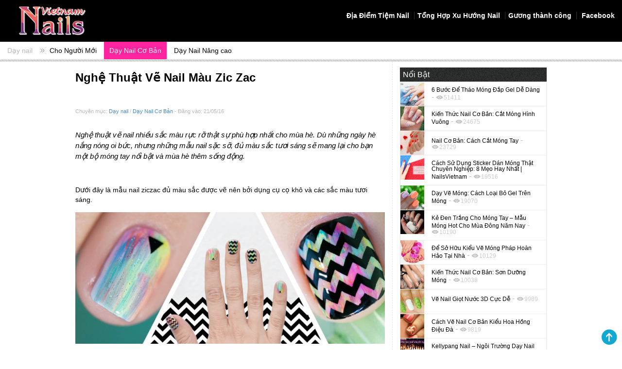

--- FILE ---
content_type: text/html; charset=UTF-8
request_url: https://nailzone.vn/day-nail/nghe-thuat-ve-nail-mau-zic-zac/
body_size: 9392
content:
<html lang="vi">
<head>
<meta charset="utf-8">
<meta http-equiv="X-UA-Compatible"content="IE=edge">
<meta name="viewport"content="width=device-width, initial-scale=1.0">
<meta name="description" content="Nghệ thuật vẽ nail nhiều sắc màu rực rỡ thật sự phù hợp nhất cho mùa hè. Dù những ngày hè nắng nóng oi bức, nhưng những mẫu nail sặc sỡ, đủ màu sắc tươi sáng sẽ mang lại cho bạn một bộ móng tay nổi bật và mùa hè thêm sống động. Dưới đây [&hellip;]">
<title>
Nghệ Thuật Vẽ Nail Màu Zic Zac &#8211; Xu Hướng Nail Zone
</title>
<link rel="pingback" href="https://nailzone.vn/xmlrpc.php"/>
<link rel="shortcut icon" href="https://nailzone.vn/wp-content/themes/3starmedia/favicon.png" />
<link href="https://nailzone.vn/wp-content/themes/3starmedia/css/bootstrap.css"rel='stylesheet' type='text/css'/>
<link rel="stylesheet" type="text/css" href="https://nailzone.vn/wp-content/themes/3starmedia/style.css?ver=9.2">
<!-- Bootstrap core CSS --><script src='https://nailzone.vn/wp-content/themes/3starmedia/js/jquery.js' type='text/javascript'></script>
<script src='https://nailzone.vn/wp-content/themes/3starmedia/js/bootstrap.js'></script><!-- Latest compiled and minified JavaScript --><!-- Just for debugging purposes. Don't actually copy this line! --><!--[if lt IE 9]><script src="../../docs-assets/js/ie8-responsive-file-warning.js"></script><![endif]--><!-- HTML5 shim and Respond.js IE8 support of HTML5 elements and media queries --><!--[if lt IE 9]><script src="https://oss.maxcdn.com/libs/html5shiv/3.7.0/html5shiv.js"></script><script src="https://oss.maxcdn.com/libs/respond.js/1.3.0/respond.min.js"></script><![endif]-->
<meta name='robots' content='max-image-preview:large' />
<link rel='dns-prefetch' href='//s.w.org' />
<link rel="alternate" type="application/rss+xml" title="NailsVietnam - Tổng Hợp Xu Hướng Nail &raquo; Nghệ Thuật Vẽ Nail Màu Zic Zac Dòng phản hồi" href="https://nailzone.vn/day-nail/nghe-thuat-ve-nail-mau-zic-zac/feed/" />
<meta property="fb:admins" content="1795586705"/><meta property="og:title" content="Nghệ Thuật Vẽ Nail Màu Zic Zac"/><meta property="og:type" content="article"/><meta property="og:url" content="https://nailzone.vn/day-nail/nghe-thuat-ve-nail-mau-zic-zac/"/><meta property="og:site_name" content="Nailzone"/><meta property="og:image" content="https://nailzone.vn/wp-content/uploads/2016/05/chevron-nail-art11-300x128.jpg"/>
		<script type="text/javascript">
			window._wpemojiSettings = {"baseUrl":"https:\/\/s.w.org\/images\/core\/emoji\/13.1.0\/72x72\/","ext":".png","svgUrl":"https:\/\/s.w.org\/images\/core\/emoji\/13.1.0\/svg\/","svgExt":".svg","source":{"concatemoji":"https:\/\/nailzone.vn\/wp-includes\/js\/wp-emoji-release.min.js?ver=5.8.12"}};
			!function(e,a,t){var n,r,o,i=a.createElement("canvas"),p=i.getContext&&i.getContext("2d");function s(e,t){var a=String.fromCharCode;p.clearRect(0,0,i.width,i.height),p.fillText(a.apply(this,e),0,0);e=i.toDataURL();return p.clearRect(0,0,i.width,i.height),p.fillText(a.apply(this,t),0,0),e===i.toDataURL()}function c(e){var t=a.createElement("script");t.src=e,t.defer=t.type="text/javascript",a.getElementsByTagName("head")[0].appendChild(t)}for(o=Array("flag","emoji"),t.supports={everything:!0,everythingExceptFlag:!0},r=0;r<o.length;r++)t.supports[o[r]]=function(e){if(!p||!p.fillText)return!1;switch(p.textBaseline="top",p.font="600 32px Arial",e){case"flag":return s([127987,65039,8205,9895,65039],[127987,65039,8203,9895,65039])?!1:!s([55356,56826,55356,56819],[55356,56826,8203,55356,56819])&&!s([55356,57332,56128,56423,56128,56418,56128,56421,56128,56430,56128,56423,56128,56447],[55356,57332,8203,56128,56423,8203,56128,56418,8203,56128,56421,8203,56128,56430,8203,56128,56423,8203,56128,56447]);case"emoji":return!s([10084,65039,8205,55357,56613],[10084,65039,8203,55357,56613])}return!1}(o[r]),t.supports.everything=t.supports.everything&&t.supports[o[r]],"flag"!==o[r]&&(t.supports.everythingExceptFlag=t.supports.everythingExceptFlag&&t.supports[o[r]]);t.supports.everythingExceptFlag=t.supports.everythingExceptFlag&&!t.supports.flag,t.DOMReady=!1,t.readyCallback=function(){t.DOMReady=!0},t.supports.everything||(n=function(){t.readyCallback()},a.addEventListener?(a.addEventListener("DOMContentLoaded",n,!1),e.addEventListener("load",n,!1)):(e.attachEvent("onload",n),a.attachEvent("onreadystatechange",function(){"complete"===a.readyState&&t.readyCallback()})),(n=t.source||{}).concatemoji?c(n.concatemoji):n.wpemoji&&n.twemoji&&(c(n.twemoji),c(n.wpemoji)))}(window,document,window._wpemojiSettings);
		</script>
		<style type="text/css">
img.wp-smiley,
img.emoji {
	display: inline !important;
	border: none !important;
	box-shadow: none !important;
	height: 1em !important;
	width: 1em !important;
	margin: 0 .07em !important;
	vertical-align: -0.1em !important;
	background: none !important;
	padding: 0 !important;
}
</style>
	<link rel='stylesheet' id='wp-block-library-css'  href='https://nailzone.vn/wp-includes/css/dist/block-library/style.min.css?ver=5.8.12' type='text/css' media='all' />
<link rel='stylesheet' id='contact-form-7-css'  href='https://nailzone.vn/wp-content/plugins/contact-form-7/includes/css/styles.css?ver=5.5.3' type='text/css' media='all' />
<script type='text/javascript' src='https://nailzone.vn/wp-includes/js/jquery/jquery.min.js?ver=3.6.0' id='jquery-core-js'></script>
<script type='text/javascript' src='https://nailzone.vn/wp-includes/js/jquery/jquery-migrate.min.js?ver=3.3.2' id='jquery-migrate-js'></script>
<link rel="https://api.w.org/" href="https://nailzone.vn/wp-json/" /><link rel="alternate" type="application/json" href="https://nailzone.vn/wp-json/wp/v2/posts/15904" /><link rel="EditURI" type="application/rsd+xml" title="RSD" href="https://nailzone.vn/xmlrpc.php?rsd" />
<link rel="wlwmanifest" type="application/wlwmanifest+xml" href="https://nailzone.vn/wp-includes/wlwmanifest.xml" /> 
<meta name="generator" content="WordPress 5.8.12" />
<link rel='shortlink' href='https://nailzone.vn/?p=15904' />
<link rel="alternate" type="application/json+oembed" href="https://nailzone.vn/wp-json/oembed/1.0/embed?url=https%3A%2F%2Fnailzone.vn%2Fday-nail%2Fnghe-thuat-ve-nail-mau-zic-zac%2F" />
<link rel="alternate" type="text/xml+oembed" href="https://nailzone.vn/wp-json/oembed/1.0/embed?url=https%3A%2F%2Fnailzone.vn%2Fday-nail%2Fnghe-thuat-ve-nail-mau-zic-zac%2F&#038;format=xml" />
<link rel="canonical" href="https://nailzone.vn/day-nail/nghe-thuat-ve-nail-mau-zic-zac/"/>

<link rel='stylesheet' id='Font_Awesome-css'  href='https://maxcdn.bootstrapcdn.com/font-awesome/4.7.0/css/font-awesome.min.css' type='text/css' media='all' />
<script src='https://nailzone.vn/wp-content/themes/3starmedia/js/action.js'></script>
<body class="post-template-default single single-post postid-15904 single-format-standard">
<div id="fb-root"></div>
<script>(function(d, s, id) {var js, fjs = d.getElementsByTagName(s)[0];if (d.getElementById(id)) return;js = d.createElement(s); js.id = id;js.src = "//connect.facebook.net/en_US/sdk.js#xfbml=1&appId=1564584283777204&version=v2.0";fjs.parentNode.insertBefore(js, fjs);}(document, 'script', 'facebook-jssdk'));</script> 
<script async src="https://www.googletagmanager.com/gtag/js?id=G-YDWWCRR10L"></script>
<script>
window.dataLayer = window.dataLayer || [];
function gtag(){dataLayer.push(arguments);}
gtag('js', new Date());

gtag('config', 'G-YDWWCRR10L');
</script>
<header>
	<!--<div id="top-page" class="bg-grey-dark">

    <div class="container-fluid">

      <ul class="list-inline pull-right no-margin padding-top-tiny padding-bottom-tiny">

        <li><a href="/bo-suu-tap-hinh-nail-dep/" class="text-grey">Hình nail đẹp | </a></li>

      </ul>

    </div>-->

  </div>
  <div id="main-navigation" class="bg-dark">
    <div class="container-fluid">
      <div class="row hidden-xs hidden-sm">
        <div class="col-sm-2"> <a href="/"><img src="https://nailzone.vn/wp-content/themes/3starmedia/image/logo-v3.png" class="img-responsive" /></a> </div>
        <div class="col-xs-12 col-sm-10">
        	<div class="menu-main-menu-container"><ul id="menu-main-menu" class="list-inline pull-right"><li id="menu-item-16681" class="menu-item menu-item-type-custom menu-item-object-custom menu-item-16681"><a class="text-white" title="Địa Điểm Tiệm Nail" href="http://nailsalons.nailzone.vn/">Địa Điểm Tiệm Nail</a></li>
<li id="menu-item-16682" class="menu-item menu-item-type-custom menu-item-object-custom menu-item-16682"><a class="text-white" title="Tổng Hợp Xu Hướng Nail" href="http://nailzone.vn/xu-huong-nail/">Tổng Hợp Xu Hướng Nail</a></li>
<li id="menu-item-22444" class="menu-item menu-item-type-taxonomy menu-item-object-category menu-item-22444"><a class="text-white" title="Gương thành công" href="https://nailzone.vn/muc/nghe-nail/guong-thanh-cong/">Gương thành công</a></li>
<li id="menu-item-16221" class="icon-facebook menu-item menu-item-type-custom menu-item-object-custom menu-item-16221"><a class="text-white" title=" Facebook" href="https://www.facebook.com/nailzone.vn/"> Facebook</a></li>
</ul></div>        </div>
      </div>
      <div class="row visible-xs visible-sm">
        <div class="col-xs-12">
        	<a href="/" class="pull-left w-50"><img src="https://nailzone.vn/wp-content/themes/3starmedia/image/logo-v3.png" class="img-responsive"/></a>
          <button type="button" class="navbar-toggle collapsed visible-xs visible-sm" data-toggle="collapse" data-target=".top-navigation" aria-expanded="false">
            <span class="sr-only">Toggle navigation</span>
            <span class="icon-bar"></span>
            <span class="icon-bar"></span>
            <span class="icon-bar"></span>
          </button>
        </div>
        <div class="col-xs-12">
          <div class="menu-main-menu-container"><ul id="menu-main-menu-1" class="collapse list-inline pull-right top-navigation"><li class="menu-item menu-item-type-custom menu-item-object-custom menu-item-16681"><a class="text-white" title="Địa Điểm Tiệm Nail" href="http://nailsalons.nailzone.vn/">Địa Điểm Tiệm Nail</a></li>
<li class="menu-item menu-item-type-custom menu-item-object-custom menu-item-16682"><a class="text-white" title="Tổng Hợp Xu Hướng Nail" href="http://nailzone.vn/xu-huong-nail/">Tổng Hợp Xu Hướng Nail</a></li>
<li class="menu-item menu-item-type-taxonomy menu-item-object-category menu-item-22444"><a class="text-white" title="Gương thành công" href="https://nailzone.vn/muc/nghe-nail/guong-thanh-cong/">Gương thành công</a></li>
<li class="icon-facebook menu-item menu-item-type-custom menu-item-object-custom menu-item-16221"><a class="text-white" title=" Facebook" href="https://www.facebook.com/nailzone.vn/"> Facebook</a></li>
</ul></div>        </div>
      </div>
    </div>
  </div>
  <div id="quick-navigation" class="bg-white hidden-xs">
    <div class="container-fluid">
      <ul class="list-inline pull-left" id="parent-quicklink">
        <li class="icon-right no-padding">
                    <a class="text-grey no-padding" href="https://nailzone.vn/muc/day-nail/" title="Dạy nail">Dạy nail</a>
                  </li>
      </ul>
      <ul class="list-inline pull-left padding-left" id="child-quicklink">
        	<li class="cat-item cat-item-6"><a href="https://nailzone.vn/muc/day-nail/day-nail-cho-nguoi-moi/" title="Giới thiệu về nghề nail, các trung tâm dạy nail nổi tiếng có uy tín 
Chương trình học nail cho người mới bắt đầu">Cho Người Mới</a>
</li>
	<li class="cat-item cat-item-7"><a href="https://nailzone.vn/muc/day-nail/day-nail-co-ban/" title="Những bài hướng dẫn vẽ móng cơ bản, các mẹo vẽ móng đơn giản">Dạy Nail Cơ Bản</a>
</li>
	<li class="cat-item cat-item-8"><a href="https://nailzone.vn/muc/day-nail/day-nail-nang-cao/" title="Những bài hướng dẫn vẽ móng nâng cao">Dạy Nail Nâng cao</a>
</li>
							</ul>
    </div>
  </div>
  <div class="header-bottom-border"></div>
</header><section class="single">

  <!----- Body-content ------->
  <div class="body-content">
    <div class="container">
      <div class="row padding-top-bottom"> 
        <!----- Content ------->
        <div class="col-md-8 col-sm-7 col-xs-12">
        	<article class="padding-bottom-large">
                  		<h1 id="cat-item-7" class="margin-bottom-large"><strong>Nghệ Thuật Vẽ Nail Màu Zic Zac</strong></h1>        	
                <div class="text-grey padding-bottom-small">
                	<div class="row">
                   <div class="col-sm-12">
                    	<small>Chuyên mục: <a title="Dạy nail" href="https://nailzone.vn/muc/day-nail/">Dạy nail</a> / <a title="Dạy Nail Cơ Bản" href="https://nailzone.vn/muc/day-nail/day-nail-co-ban/">Dạy Nail Cơ Bản</a> - Đăng vào: 21/05/16</small>
                		</div>
                  </div>
                </div>
					<p>Nghệ thuật vẽ nail nhiều sắc màu rực rỡ thật sự phù hợp nhất cho mùa hè. Dù những ngày hè nắng nóng oi bức, nhưng những mẫu nail sặc sỡ, đủ màu sắc tươi sáng sẽ mang lại cho bạn một bộ móng tay nổi bật và mùa hè thêm sống động.</p>
<p>Dưới đây là mẫu nail ziczac đủ màu sắc được vẽ nên bởi dụng cụ cọ khô và các sắc màu tươi sáng.</p>
<img loading="lazy" src="http://nailzone.vn/wp-content/uploads/2016/05/chevron-nail-art11-768x327.jpg" alt="vẽ nail" width="768" height="327" class="alignnone size-large wp-image-15905" srcset="https://nailzone.vn/wp-content/uploads/2016/05/chevron-nail-art11-768x327.jpg 768w, https://nailzone.vn/wp-content/uploads/2016/05/chevron-nail-art11-300x128.jpg 300w, https://nailzone.vn/wp-content/uploads/2016/05/chevron-nail-art11.jpg 940w" sizes="(max-width: 768px) 100vw, 768px" />
<h3>Dụng Cụ Vẽ Nail</h3>
<p>Để thực hiện vẽ nail, bạn cần chuẩn bị những dụng cụ sau:</p>
<ul>
	<li>Basecoat</li>
	<li>Một số màu sơn bạn thích (những màu tươi sáng)</li>
	<li>Cọ khô</li>
	<li>Miếng giấy nến tạo hình chữ V</li>
	<li>Topcoat</li>
</ul>
<img loading="lazy" src="http://nailzone.vn/wp-content/uploads/2016/05/chevron-nail-art10-768x688.jpg" alt="vẽ nail" width="768" height="688" class="alignnone size-large wp-image-15906" srcset="https://nailzone.vn/wp-content/uploads/2016/05/chevron-nail-art10-768x688.jpg 768w, https://nailzone.vn/wp-content/uploads/2016/05/chevron-nail-art10-300x269.jpg 300w, https://nailzone.vn/wp-content/uploads/2016/05/chevron-nail-art10.jpg 940w" sizes="(max-width: 768px) 100vw, 768px" />
<h2>Hướng Dẫn Vẽ Nail</h2>
<p>Bước 1: Trước khi vẽ nail, bạn cần phủ một lớp basecoat lên tất cả các móng để bảo vệ móng.</p>
<p>Bước 2: Nhỏ các màu sơn mà bạn đã lựa chọn ra một mảnh giấy nhỏ. Sau đó dùng cọ khô để quét lên các giọt sơn đó và quét khô lên móng. Chú ý, bạn chỉ quét từng mảng nhỏ màu lên móng. Quét xen kẽ các màu sơn với nhau, không cần theo một trất tự nào, và quét cho đến khi móng tay kín màu.</p>
<p>Bước 3: Dùng miếng giấy nến chữ V dán chồng lên móng. Dùng sơn đen để sơn chồng lên miếng dán. Sau đó cẩn thận lấy miếng dán ra khỏi móng.</p>
<p>Bước 4: Đối với những ngón tay không có đường sóng chữ V, dùng cọ vẽ nail chi tiết để vẽ một hình tam giác đen nhỏ ở trên móng.</p>
<p>Bước 5: Sau khi các màu sơn khô, phủ một lớp topcoat lên các móng và hoàn thành.</p>
<img loading="lazy" src="http://nailzone.vn/wp-content/uploads/2016/05/chevron-nail-art-768x483.jpg" alt="vẽ nail" width="768" height="483" class="alignnone size-large wp-image-15907" srcset="https://nailzone.vn/wp-content/uploads/2016/05/chevron-nail-art-768x483.jpg 768w, https://nailzone.vn/wp-content/uploads/2016/05/chevron-nail-art-300x189.jpg 300w, https://nailzone.vn/wp-content/uploads/2016/05/chevron-nail-art.jpg 940w" sizes="(max-width: 768px) 100vw, 768px" />

<img loading="lazy" src="http://nailzone.vn/wp-content/uploads/2016/05/chevron-nail-art2-768x491.jpg" alt="vẽ nail" width="768" height="491" class="alignnone size-large wp-image-15908" srcset="https://nailzone.vn/wp-content/uploads/2016/05/chevron-nail-art2-768x491.jpg 768w, https://nailzone.vn/wp-content/uploads/2016/05/chevron-nail-art2-300x192.jpg 300w, https://nailzone.vn/wp-content/uploads/2016/05/chevron-nail-art2.jpg 940w" sizes="(max-width: 768px) 100vw, 768px" />

<img loading="lazy" src="http://nailzone.vn/wp-content/uploads/2016/05/chevron-nail-art3-768x458.jpg" alt="vẽ nail" width="768" height="458" class="alignnone size-large wp-image-15909" srcset="https://nailzone.vn/wp-content/uploads/2016/05/chevron-nail-art3-768x458.jpg 768w, https://nailzone.vn/wp-content/uploads/2016/05/chevron-nail-art3-300x179.jpg 300w, https://nailzone.vn/wp-content/uploads/2016/05/chevron-nail-art3.jpg 940w" sizes="(max-width: 768px) 100vw, 768px" />

<img loading="lazy" src="http://nailzone.vn/wp-content/uploads/2016/05/chevron-nail-art4-768x516.jpg" alt="vẽ nail" width="768" height="516" class="alignnone size-large wp-image-15910" srcset="https://nailzone.vn/wp-content/uploads/2016/05/chevron-nail-art4-768x516.jpg 768w, https://nailzone.vn/wp-content/uploads/2016/05/chevron-nail-art4-300x202.jpg 300w, https://nailzone.vn/wp-content/uploads/2016/05/chevron-nail-art4.jpg 940w" sizes="(max-width: 768px) 100vw, 768px" />

<img loading="lazy" src="http://nailzone.vn/wp-content/uploads/2016/05/chevron-nail-art6-768x629.jpg" alt="vẽ nail" width="768" height="629" class="alignnone size-large wp-image-15911" srcset="https://nailzone.vn/wp-content/uploads/2016/05/chevron-nail-art6-768x629.jpg 768w, https://nailzone.vn/wp-content/uploads/2016/05/chevron-nail-art6-300x246.jpg 300w, https://nailzone.vn/wp-content/uploads/2016/05/chevron-nail-art6.jpg 940w" sizes="(max-width: 768px) 100vw, 768px" />

<img loading="lazy" src="http://nailzone.vn/wp-content/uploads/2016/05/chevron-nail-art7-768x534.jpg" alt="chevron-nail-art7" width="768" height="534" class="alignnone size-large wp-image-15912" srcset="https://nailzone.vn/wp-content/uploads/2016/05/chevron-nail-art7-768x534.jpg 768w, https://nailzone.vn/wp-content/uploads/2016/05/chevron-nail-art7-300x208.jpg 300w, https://nailzone.vn/wp-content/uploads/2016/05/chevron-nail-art7.jpg 940w" sizes="(max-width: 768px) 100vw, 768px" />

<img loading="lazy" src="http://nailzone.vn/wp-content/uploads/2016/05/chevron-nail-art9-768x650.jpg" alt="chevron-nail-art9" width="768" height="650" class="alignnone size-large wp-image-15913" srcset="https://nailzone.vn/wp-content/uploads/2016/05/chevron-nail-art9-768x650.jpg 768w, https://nailzone.vn/wp-content/uploads/2016/05/chevron-nail-art9-300x254.jpg 300w, https://nailzone.vn/wp-content/uploads/2016/05/chevron-nail-art9.jpg 940w" sizes="(max-width: 768px) 100vw, 768px" />
<p>Nguồn: pshiiit.com</p>
<p>Mẫu nail này là một sự lựa chọn hoàn hảo cho những cô nàng đam mê cá tính. Không đơn giản nhưng cũng không quá khó để vẽ. Hãy trải nghiệm thử mẫu nail này nhé!</p>          </article>
          <div class='yarpp yarpp-related yarpp-related-website yarpp-template-yarpp-template-thumbnail'>
<h3 class="text-grey margin-top-large no-border">Bài Liên Quan</h3>
<hr />
<div class="row pinterest_style">
					<div class="col-xs-12 col-sm-3 pinterest_item"><a href="https://nailzone.vn/day-nail/huong-dan-ve-nail-nghe-thuat-nail-soc-dinh-cao/" rel="bookmark" title="Hướng Dẫn Vẽ Nail: Nghệ Thuật Nail Sọc Đỉnh Cao"><img width="300" height="236" src="https://nailzone.vn/wp-content/uploads/2016/03/mẫu-nail-sọc-5-300x236.jpg" class="img-responsive thumbnail margin-bottom-small wp-post-image" alt="" loading="lazy" srcset="https://nailzone.vn/wp-content/uploads/2016/03/mẫu-nail-sọc-5-300x236.jpg 300w, https://nailzone.vn/wp-content/uploads/2016/03/mẫu-nail-sọc-5-768x605.jpg 768w, https://nailzone.vn/wp-content/uploads/2016/03/mẫu-nail-sọc-5.jpg 940w" sizes="(max-width: 300px) 100vw, 300px" /></a><p><a href="https://nailzone.vn/day-nail/huong-dan-ve-nail-nghe-thuat-nail-soc-dinh-cao/" title="" class="text-grey">Hướng Dẫn Vẽ Nail: Nghệ Thuật Nail Sọc Đỉnh Cao</a></p></div>
							<div class="col-xs-12 col-sm-3 pinterest_item"><a href="https://nailzone.vn/day-nail/nghe-thuat-nail-capri-cool-tai-show-dien-christian-siriano-2017/" rel="bookmark" title="Nghệ Thuật Nail &#8220;‘CAPRI COOL’&#8221; Tại Show Diễn Christian Siriano 2017"><img width="300" height="451" src="https://nailzone.vn/wp-content/uploads/2016/09/NP-Christian-Siriano-In-Post-3-300x451.jpg" class="img-responsive thumbnail margin-bottom-small wp-post-image" alt="" loading="lazy" srcset="https://nailzone.vn/wp-content/uploads/2016/09/NP-Christian-Siriano-In-Post-3-300x451.jpg 300w, https://nailzone.vn/wp-content/uploads/2016/09/NP-Christian-Siriano-In-Post-3.jpg 625w" sizes="(max-width: 300px) 100vw, 300px" /></a><p><a href="https://nailzone.vn/day-nail/nghe-thuat-nail-capri-cool-tai-show-dien-christian-siriano-2017/" title="" class="text-grey">Nghệ Thuật Nail &#8220;‘CAPRI COOL’&#8221; Tại Show Diễn Christian Siriano 2017</a></p></div>
							<div class="col-xs-12 col-sm-3 pinterest_item"><a href="https://nailzone.vn/day-nail/ve-nail-cau-vong-voi-nghe-thuat-nail-nuoc-giot/" rel="bookmark" title="Vẽ Nail Cầu Vồng Với Nghệ Thuật Nail Nước Giọt"><img width="300" height="300" src="https://nailzone.vn/wp-content/uploads/2016/06/rainbow-nails-marble-nails-300x300.jpg" class="img-responsive thumbnail margin-bottom-small wp-post-image" alt="" loading="lazy" srcset="https://nailzone.vn/wp-content/uploads/2016/06/rainbow-nails-marble-nails-300x300.jpg 300w, https://nailzone.vn/wp-content/uploads/2016/06/rainbow-nails-marble-nails-150x150.jpg 150w, https://nailzone.vn/wp-content/uploads/2016/06/rainbow-nails-marble-nails.jpg 640w" sizes="(max-width: 300px) 100vw, 300px" /></a><p><a href="https://nailzone.vn/day-nail/ve-nail-cau-vong-voi-nghe-thuat-nail-nuoc-giot/" title="" class="text-grey">Vẽ Nail Cầu Vồng Với Nghệ Thuật Nail Nước Giọt</a></p></div>
							<div class="col-xs-12 col-sm-3 pinterest_item"><a href="https://nailzone.vn/day-nail/lam-dep-voi-nghe-thuat-nail-pastel-negative-space/" rel="bookmark" title="Làm Đẹp Với Nghệ Thuật Nail Pastel Negative Space"><img width="300" height="300" src="https://nailzone.vn/wp-content/uploads/2015/10/negative-space-nail-art-1-300x300.jpg" class="img-responsive thumbnail margin-bottom-small wp-post-image" alt="" loading="lazy" srcset="https://nailzone.vn/wp-content/uploads/2015/10/negative-space-nail-art-1-300x300.jpg 300w, https://nailzone.vn/wp-content/uploads/2015/10/negative-space-nail-art-1-150x150.jpg 150w, https://nailzone.vn/wp-content/uploads/2015/10/negative-space-nail-art-1.jpg 640w" sizes="(max-width: 300px) 100vw, 300px" /></a><p><a href="https://nailzone.vn/day-nail/lam-dep-voi-nghe-thuat-nail-pastel-negative-space/" title="" class="text-grey">Làm Đẹp Với Nghệ Thuật Nail Pastel Negative Space</a></p></div>
							<div class="col-xs-12 col-sm-3 pinterest_item"><a href="https://nailzone.vn/thoi-trang-nail/xu-huong-nail-moi-nghe-thuat-nail-more-is-more/" rel="bookmark" title="Xu Hướng Nail Mới &#8211; Nghệ Thuật Nail &#8220;More Is More&#8221;"><img width="300" height="199" src="https://nailzone.vn/wp-content/uploads/2015/07/profile1-300x199.jpg" class="img-responsive thumbnail margin-bottom-small wp-post-image" alt="" loading="lazy" srcset="https://nailzone.vn/wp-content/uploads/2015/07/profile1-300x199.jpg 300w, https://nailzone.vn/wp-content/uploads/2015/07/profile1.jpg 675w" sizes="(max-width: 300px) 100vw, 300px" /></a><p><a href="https://nailzone.vn/thoi-trang-nail/xu-huong-nail-moi-nghe-thuat-nail-more-is-more/" title="" class="text-grey">Xu Hướng Nail Mới &#8211; Nghệ Thuật Nail &#8220;More Is More&#8221;</a></p></div>
							<div class="col-xs-12 col-sm-3 pinterest_item"><a href="https://nailzone.vn/day-nail/diy-nghe-thuat-ve-nail-co-dau/" rel="bookmark" title="#DIY: Nghệ Thuật Vẽ Nail Cô Dâu"><img width="300" height="200" src="https://nailzone.vn/wp-content/uploads/2016/05/bridal-nails-flowers-300x200.jpg" class="img-responsive thumbnail margin-bottom-small wp-post-image" alt="" loading="lazy" srcset="https://nailzone.vn/wp-content/uploads/2016/05/bridal-nails-flowers-300x200.jpg 300w, https://nailzone.vn/wp-content/uploads/2016/05/bridal-nails-flowers.jpg 600w" sizes="(max-width: 300px) 100vw, 300px" /></a><p><a href="https://nailzone.vn/day-nail/diy-nghe-thuat-ve-nail-co-dau/" title="" class="text-grey">#DIY: Nghệ Thuật Vẽ Nail Cô Dâu</a></p></div>
							<div class="col-xs-12 col-sm-3 pinterest_item"><a href="https://nailzone.vn/nghe-nail/trang-tri-cho-salon-nail-voi-khung-hinh-nghe-thuat/" rel="bookmark" title="Trang Trí Cho Salon Nail Với Khung Hình Nghệ Thuật"><img width="300" height="218" src="https://nailzone.vn/wp-content/uploads/2016/03/07-diy-nail-art-finished-project-300x218.jpg" class="img-responsive thumbnail margin-bottom-small wp-post-image" alt="" loading="lazy" srcset="https://nailzone.vn/wp-content/uploads/2016/03/07-diy-nail-art-finished-project-300x218.jpg 300w, https://nailzone.vn/wp-content/uploads/2016/03/07-diy-nail-art-finished-project.jpg 650w" sizes="(max-width: 300px) 100vw, 300px" /></a><p><a href="https://nailzone.vn/nghe-nail/trang-tri-cho-salon-nail-voi-khung-hinh-nghe-thuat/" title="" class="text-grey">Trang Trí Cho Salon Nail Với Khung Hình Nghệ Thuật</a></p></div>
							<div class="col-xs-12 col-sm-3 pinterest_item"><a href="https://nailzone.vn/day-nail/nghe-thuat-ve-nail-cho-nguoi-moi-hoa-tim/" rel="bookmark" title="Nghệ Thuật Vẽ Nail Cho Người Mới: Hoa Tím"><img width="300" height="156" src="https://nailzone.vn/wp-content/uploads/2017/07/1-1-300x156.jpg" class="img-responsive thumbnail margin-bottom-small wp-post-image" alt="" loading="lazy" srcset="https://nailzone.vn/wp-content/uploads/2017/07/1-1-300x156.jpg 300w, https://nailzone.vn/wp-content/uploads/2017/07/1-1-768x399.jpg 768w, https://nailzone.vn/wp-content/uploads/2017/07/1-1.jpg 808w" sizes="(max-width: 300px) 100vw, 300px" /></a><p><a href="https://nailzone.vn/day-nail/nghe-thuat-ve-nail-cho-nguoi-moi-hoa-tim/" title="" class="text-grey">Nghệ Thuật Vẽ Nail Cho Người Mới: Hoa Tím</a></p></div>
			</div>
</div>
        </div>
      	<div class="col-md-4 col-sm-5 hidden-xs border-left border-color-grey">
           <div class="sidebar">

  <div class="margin-bottom margin-top">

  	<div class="bg-texture padding-small">

    	<h3 class="text-white no-margin">Nổi Bật</h3>

    </div>

    <div class="border-round border-color-grey">

      <div class="row padding-right">

        <div class="col-sm-3"><a href="https://nailzone.vn/day-nail/6-buoc-de-thao-mong-dap-gel-de-dang/"><img src="https://nailzone.vn/wp-content/uploads/2018/06/6-Bước-Để-Tháo-Móng-Đắp-Gel-Dễ-Dàng-150x150.jpg" class="img-responsive no-margin" /></a></div><div class="col-xs-9 no-padding"><h5 class="padding-right"><a href="https://nailzone.vn/day-nail/6-buoc-de-thao-mong-dap-gel-de-dang/" class="small text-black">6 Bước Để Tháo Móng Đắp Gel Dễ Dàng</a><span class="text-grey"> - </span><small class="post-view text-grey-light"> 51411</small></h5></div></div><hr class="no-margin"/><div class="row padding-right"><div class="col-sm-3"><a href="https://nailzone.vn/day-nail/kien-thuc-nail-co-ban-cat-mong-hinh-vuong/"><img src="https://nailzone.vn/wp-content/uploads/2014/11/mineee-150x150.jpg" class="img-responsive no-margin" /></a></div><div class="col-xs-9 no-padding"><h5 class="padding-right"><a href="https://nailzone.vn/day-nail/kien-thuc-nail-co-ban-cat-mong-hinh-vuong/" class="small text-black">Kiến thức nail cơ bản: Cắt móng hình vuông</a><span class="text-grey"> - </span><small class="post-view text-grey-light"> 24675</small></h5></div></div><hr class="no-margin"/><div class="row padding-right"><div class="col-sm-3"><a href="https://nailzone.vn/day-nail/nail-co-ban-cach-cat-mong-tay/"><img src="https://nailzone.vn/wp-content/uploads/2014/11/RB57444403777-Copy-150x150.jpg" class="img-responsive no-margin" /></a></div><div class="col-xs-9 no-padding"><h5 class="padding-right"><a href="https://nailzone.vn/day-nail/nail-co-ban-cach-cat-mong-tay/" class="small text-black">Nail cơ bản: Cách cắt móng tay</a><span class="text-grey"> - </span><small class="post-view text-grey-light"> 23729</small></h5></div></div><hr class="no-margin"/><div class="row padding-right"><div class="col-sm-3"><a href="https://nailzone.vn/day-nail/cach-su-dung-sticker-dan-mong-that-chuyen-nghiep-8-meo-hay-nhat-nailsvietnam/"><img src="https://nailzone.vn/wp-content/uploads/2019/02/20-02-150x150.jpg" class="img-responsive no-margin" /></a></div><div class="col-xs-9 no-padding"><h5 class="padding-right"><a href="https://nailzone.vn/day-nail/cach-su-dung-sticker-dan-mong-that-chuyen-nghiep-8-meo-hay-nhat-nailsvietnam/" class="small text-black">Cách sử dụng sticker dán móng thật chuyên nghiệp: 8 mẹo hay nhất | NailsVietnam</a><span class="text-grey"> - </span><small class="post-view text-grey-light"> 19516</small></h5></div></div><hr class="no-margin"/><div class="row padding-right"><div class="col-sm-3"><a href="https://nailzone.vn/day-nail/day-ve-mong-cach-loai-bo-gel-tren-mong/"><img src="https://nailzone.vn/wp-content/uploads/2014/10/like-if-youd-wear-these-great-gel-nails-cute-nails-pinterest-Copy-150x150.jpg" class="img-responsive no-margin" /></a></div><div class="col-xs-9 no-padding"><h5 class="padding-right"><a href="https://nailzone.vn/day-nail/day-ve-mong-cach-loai-bo-gel-tren-mong/" class="small text-black">Dạy vẽ móng: Cách loại bỏ gel trên móng</a><span class="text-grey"> - </span><small class="post-view text-grey-light"> 19070</small></h5></div></div><hr class="no-margin"/><div class="row padding-right"><div class="col-sm-3"><a href="https://nailzone.vn/day-nail/ke-den-trang-cho-mong-tay/"><img src="https://nailzone.vn/wp-content/uploads/2015/01/1413964704-duong-ke-tren-mong1-150x150.jpg" class="img-responsive no-margin" /></a></div><div class="col-xs-9 no-padding"><h5 class="padding-right"><a href="https://nailzone.vn/day-nail/ke-den-trang-cho-mong-tay/" class="small text-black">Kẻ đen trắng cho móng tay &#8211; Mẫu móng Hot cho mùa đông năm nay</a><span class="text-grey"> - </span><small class="post-view text-grey-light"> 10190</small></h5></div></div><hr class="no-margin"/><div class="row padding-right"><div class="col-sm-3"><a href="https://nailzone.vn/day-nail/de-so-huu-kieu-ve-mong-phap-hoan-hao-tai-nha/"><img src="https://nailzone.vn/wp-content/uploads/2014/11/bigstock-pink-manicure-and-pedicure-wit-43968877-Copy-150x150.jpg" class="img-responsive no-margin" /></a></div><div class="col-xs-9 no-padding"><h5 class="padding-right"><a href="https://nailzone.vn/day-nail/de-so-huu-kieu-ve-mong-phap-hoan-hao-tai-nha/" class="small text-black">Để sở hữu kiểu vẽ móng Pháp hoàn hảo tại nhà</a><span class="text-grey"> - </span><small class="post-view text-grey-light"> 10129</small></h5></div></div><hr class="no-margin"/><div class="row padding-right"><div class="col-sm-3"><a href="https://nailzone.vn/day-nail/goc-hoa-hoc-son-duong-mong/"><img src="https://nailzone.vn/wp-content/uploads/2014/09/mong-dep_1344311428389-150x150.jpg" class="img-responsive no-margin" /></a></div><div class="col-xs-9 no-padding"><h5 class="padding-right"><a href="https://nailzone.vn/day-nail/goc-hoa-hoc-son-duong-mong/" class="small text-black">Kiến Thức Nail Cơ Bản: Sơn Dưỡng Móng</a><span class="text-grey"> - </span><small class="post-view text-grey-light"> 10038</small></h5></div></div><hr class="no-margin"/><div class="row padding-right"><div class="col-sm-3"><a href="https://nailzone.vn/day-nail/day-nail-co-ban/ve-nail-giot-nuoc-3d-cuc-de-2/"><img src="https://nailzone.vn/wp-content/uploads/2015/01/water_spot_3d_diy_nail_tutorial-475x448-150x150.jpg" class="img-responsive no-margin" /></a></div><div class="col-xs-9 no-padding"><h5 class="padding-right"><a href="https://nailzone.vn/day-nail/day-nail-co-ban/ve-nail-giot-nuoc-3d-cuc-de-2/" class="small text-black">Vẽ nail giọt nước 3D cực dễ</a><span class="text-grey"> - </span><small class="post-view text-grey-light"> 9989</small></h5></div></div><hr class="no-margin"/><div class="row padding-right"><div class="col-sm-3"><a href="https://nailzone.vn/day-nail/cach-ve-nail-co-ban-kieu-hoa-hong-dieu-da/"><img src="https://nailzone.vn/wp-content/uploads/2014/09/1-150x150.jpg" class="img-responsive no-margin" /></a></div><div class="col-xs-9 no-padding"><h5 class="padding-right"><a href="https://nailzone.vn/day-nail/cach-ve-nail-co-ban-kieu-hoa-hong-dieu-da/" class="small text-black">Cách vẽ nail cơ bản kiểu hoa hồng điệu đà</a><span class="text-grey"> - </span><small class="post-view text-grey-light"> 9819</small></h5></div></div><hr class="no-margin"/><div class="row padding-right"><div class="col-sm-3"><a href="https://nailzone.vn/day-nail/kellypang-nail-dia-chi-tin-cay-hoc-nail-chuyen-nghiep/"><img src="https://nailzone.vn/wp-content/uploads/2014/08/KellyPangNail-day-nail-chuyen-nghiep-150x150.jpg" class="img-responsive no-margin" /></a></div><div class="col-xs-9 no-padding"><h5 class="padding-right"><a href="https://nailzone.vn/day-nail/kellypang-nail-dia-chi-tin-cay-hoc-nail-chuyen-nghiep/" class="small text-black">Kellypang Nail &#8211; ngôi trường dạy nail cơ bản uy tín tại Việt Nam</a><span class="text-grey"> - </span><small class="post-view text-grey-light"> 9528</small></h5></div></div><hr class="no-margin"/><div class="row padding-right"><div class="col-sm-3"><a href="https://nailzone.vn/day-nail/cac-kieu-ve-mong-nghe-thuat-danh-cho-mong-ngan/"><img src="https://nailzone.vn/wp-content/uploads/2014/11/Easy-Nail-Art-Designs-for-Short-Nails6-150x150.jpg" class="img-responsive no-margin" /></a></div><div class="col-xs-9 no-padding"><h5 class="padding-right"><a href="https://nailzone.vn/day-nail/cac-kieu-ve-mong-nghe-thuat-danh-cho-mong-ngan/" class="small text-black">Các kiểu vẽ móng nghệ thuật dành cho móng ngắn</a><span class="text-grey"> - </span><small class="post-view text-grey-light"> 9440</small></h5></div></div><hr class="no-margin"/><div class="row padding-right"><div class="col-sm-3"><a href="https://nailzone.vn/day-nail/huong-dan-ve-nail-don-gian-ma-nghe-thuat/"><img src="https://nailzone.vn/wp-content/uploads/2014/11/Cherries-nail-art-Copy-150x150.jpg" class="img-responsive no-margin" /></a></div><div class="col-xs-9 no-padding"><h5 class="padding-right"><a href="https://nailzone.vn/day-nail/huong-dan-ve-nail-don-gian-ma-nghe-thuat/" class="small text-black">Hướng dẫn vẽ nail đơn giản mà nghệ thuật</a><span class="text-grey"> - </span><small class="post-view text-grey-light"> 8958</small></h5></div></div><hr class="no-margin"/><div class="row padding-right"><div class="col-sm-3"><a href="https://nailzone.vn/day-nail/ve-mong-hoat-hinh-totoro/"><img src="https://nailzone.vn/wp-content/uploads/2015/08/amy_totoro_square-1024x1024-150x150.jpg" class="img-responsive no-margin" /></a></div><div class="col-xs-9 no-padding"><h5 class="padding-right"><a href="https://nailzone.vn/day-nail/ve-mong-hoat-hinh-totoro/" class="small text-black">Vẽ Móng Hoạt Hình Totoro</a><span class="text-grey"> - </span><small class="post-view text-grey-light"> 8785</small></h5></div></div><hr class="no-margin"/><div class="row padding-right"><div class="col-sm-3"><a href="https://nailzone.vn/day-nail/hoc-ve-mong-co-4-la-tai-nha/"><img src="https://nailzone.vn/wp-content/uploads/2015/04/1380941920-nail44-150x150.jpg" class="img-responsive no-margin" /></a></div><div class="col-xs-9 no-padding"><h5 class="padding-right"><a href="https://nailzone.vn/day-nail/hoc-ve-mong-co-4-la-tai-nha/" class="small text-black">Học vẽ Móng Cỏ 4 Lá Tại Nhà</a><span class="text-grey"> - </span><small class="post-view text-grey-light"> 8634</small></h5></div></div><hr class="no-margin"/><div class="row padding-right"><div class="col-sm-3"><a href="https://nailzone.vn/day-nail/huong-dan-ve-nail-ve-mong-hinh-trai-tim/"><img src="https://nailzone.vn/wp-content/uploads/2014/10/traitim-150x150.jpg" class="img-responsive no-margin" /></a></div><div class="col-xs-9 no-padding"><h5 class="padding-right"><a href="https://nailzone.vn/day-nail/huong-dan-ve-nail-ve-mong-hinh-trai-tim/" class="small text-black">Hướng Dẫn Vẽ Nail: Vẽ móng hình trái tim</a><span class="text-grey"> - </span><small class="post-view text-grey-light"> 8506</small></h5></div></div><hr class="no-margin"/><div class="row padding-right"><div class="col-sm-3"><a href="https://nailzone.vn/day-nail/huong-dan-ve-nail-cach-ve-mong-khi-su-dung-tay-khong-thuan/"><img src="https://nailzone.vn/wp-content/uploads/2015/01/8c85e7460e01974b_Smudged-Nails.preview-Copy-150x150.jpg" class="img-responsive no-margin" /></a></div><div class="col-xs-9 no-padding"><h5 class="padding-right"><a href="https://nailzone.vn/day-nail/huong-dan-ve-nail-cach-ve-mong-khi-su-dung-tay-khong-thuan/" class="small text-black">Hướng dẫn vẽ nail: cách vẽ móng khi sử dụng tay không thuận | NailsVietnam</a><span class="text-grey"> - </span><small class="post-view text-grey-light"> 7739</small></h5></div></div><hr class="no-margin"/><div class="row padding-right"><div class="col-sm-3"><a href="https://nailzone.vn/day-nail/ve-nail-co-ban-mau-hoa-nhi-phong-cach-vintage-xinh-xan/"><img src="https://nailzone.vn/wp-content/uploads/2014/09/tumblr_mcvaz06zHR1qaof9i-150x150.jpg" class="img-responsive no-margin" /></a></div><div class="col-xs-9 no-padding"><h5 class="padding-right"><a href="https://nailzone.vn/day-nail/ve-nail-co-ban-mau-hoa-nhi-phong-cach-vintage-xinh-xan/" class="small text-black">Vẽ nail cơ bản mẫu hoa nhí, phong cách vintage xinh xắn</a><span class="text-grey"> - </span><small class="post-view text-grey-light"> 7686</small></h5></div></div><hr class="no-margin"/><div class="row padding-right"><div class="col-sm-3"><a href="https://nailzone.vn/day-nail/cach-ve-nail-co-ban-cay-thong-noel-xinh-xan-ngay-giang-sinh/"><img src="https://nailzone.vn/wp-content/uploads/2014/12/f_400_276-150x150.jpg" class="img-responsive no-margin" /></a></div><div class="col-xs-9 no-padding"><h5 class="padding-right"><a href="https://nailzone.vn/day-nail/cach-ve-nail-co-ban-cay-thong-noel-xinh-xan-ngay-giang-sinh/" class="small text-black">Cách vẽ nail cơ bản cây thông Noel xinh xắn ngày Giáng Sinh</a><span class="text-grey"> - </span><small class="post-view text-grey-light"> 7501</small></h5></div></div><hr class="no-margin"/><div class="row padding-right"><div class="col-sm-3"><a href="https://nailzone.vn/day-nail/mau-nail-hoa-huong-duong-cho-ngay-tet/"><img src="https://nailzone.vn/wp-content/uploads/2016/01/black-eyed-susan-fuzzy-nail-art-1-150x150.jpg" class="img-responsive no-margin" /></a></div><div class="col-xs-9 no-padding"><h5 class="padding-right"><a href="https://nailzone.vn/day-nail/mau-nail-hoa-huong-duong-cho-ngay-tet/" class="small text-black">Mẫu Nail Hoa Hướng Dương Cho Ngày Tết</a><span class="text-grey"> - </span><small class="post-view text-grey-light"> 7239</small></h5></div></div>
      </div>

    </div>

  </div>


  <!----- Sidebar ------->

  
  

  <div class="hidden-xs">

    


  </div>

</div>

        </div>
        <div class="fb-comments" data-href="https://nailzone.vn/day-nail/nghe-thuat-ve-nail-mau-zic-zac/" data-width="620" data-numposts="20" data-colorscheme="light"></div>

      </div>
      <div class="clearfix"></div>
      <br />
    </div>
  </div>
</section>
<footer class="bg-grey-dark padding-top padding-bottom">

  <div class="container-fluid">
		<h3 class="text-white">Hướng Dẫn Vẽ Mẫu Móng Mới Từ KellyPang</h3>
    <hr />
    <div id="mau-mong"></div>
    <div class="row">

      <div class="hidden-xs col-sm-8 padding-top-medium">

        <div class="fb-like-box" data-href="https://www.facebook.com/nailzone.vn" data-width="460" data-colorscheme="dark" data-show-faces="true" data-header="false" data-stream="false" data-show-border="false"> </div>

      </div>
      
      <div class="col-xs-12 col-sm-2">
      	<h4 class="text-white margin-top-39">Tiệm Nail </h4>
        <hr class="hr-light margin-top margin-bottom padding-bottom" />
        <ul class="list-unstyled">
        	<li><a class="text-white" href="http://nailsalons.nailzone.vn?city=HoChiMinh">Hồ Chí Minh</a></li>
        	<li><a class="text-white" href="http://nailsalons.nailzone.vn?city=HaNoi">Hà Nội</a></li>
          <li><a class="text-white" href="http://nailsalons.nailzone.vn?city=VungTau">Vũng Tàu</a></li>
          <li><a class="text-white" href="http://nailsalons.nailzone.vn?city=DaNang">Đà Nẵng</a></li>
        </ul>
      </div>

      <div class="col-xs-12 col-sm-2">

        <h4 class="text-white margin-top-39">Xu Hướng Nail </h4>

        <hr class="hr-light margin-top margin-bottom padding-bottom" />

      	<ul id="menu-tap-chi-nail" class="list-unstyled"><li id="menu-item-16698" class="menu-item menu-item-type-taxonomy menu-item-object-category current-post-ancestor current-menu-parent current-post-parent menu-item-16698"><a class="text-white" title="Dạy nail" href="https://nailzone.vn/muc/day-nail/">Dạy nail</a></li>
<li id="menu-item-16699" class="menu-item menu-item-type-taxonomy menu-item-object-category menu-item-16699"><a class="text-white" title="Móng khỏe" href="https://nailzone.vn/muc/mong-khoe/">Móng khỏe</a></li>
<li id="menu-item-16700" class="menu-item menu-item-type-taxonomy menu-item-object-category menu-item-16700"><a class="text-white" title="Nghề Nail" href="https://nailzone.vn/muc/nghe-nail/">Nghề Nail</a></li>
<li id="menu-item-16701" class="menu-item menu-item-type-taxonomy menu-item-object-category menu-item-16701"><a class="text-white" title="Sản phẩm" href="https://nailzone.vn/muc/san-pham-nail/">Sản phẩm</a></li>
<li id="menu-item-16702" class="menu-item menu-item-type-taxonomy menu-item-object-category menu-item-16702"><a class="text-white" title="Thời trang" href="https://nailzone.vn/muc/thoi-trang-nail/">Thời trang</a></li>
</ul>
			</div>

    </div>

  </div>

  <div class="pop-up"> </div>

  <a href='#' class="btn-top"><img src="http://nailzone.vn/wp-content/uploads/2016/08/ico-top.png" /></a>

</footer>

<link rel='stylesheet' id='yarppRelatedCss-css'  href='https://nailzone.vn/wp-content/plugins/yet-another-related-posts-plugin/style/related.css?ver=5.27.8' type='text/css' media='all' />
<script type='text/javascript' src='https://nailzone.vn/wp-includes/js/dist/vendor/regenerator-runtime.min.js?ver=0.13.7' id='regenerator-runtime-js'></script>
<script type='text/javascript' src='https://nailzone.vn/wp-includes/js/dist/vendor/wp-polyfill.min.js?ver=3.15.0' id='wp-polyfill-js'></script>
<script type='text/javascript' id='contact-form-7-js-extra'>
/* <![CDATA[ */
var wpcf7 = {"api":{"root":"https:\/\/nailzone.vn\/wp-json\/","namespace":"contact-form-7\/v1"},"cached":"1"};
/* ]]> */
</script>
<script type='text/javascript' src='https://nailzone.vn/wp-content/plugins/contact-form-7/includes/js/index.js?ver=5.5.3' id='contact-form-7-js'></script>
<script type='text/javascript' src='https://nailzone.vn/wp-includes/js/wp-embed.min.js?ver=5.8.12' id='wp-embed-js'></script>

<script>
jQuery(document).ready(function($) {
		$.ajax({
			type: "POST",
			url: "http://kellypangnail.com/submit/?type=get_mau_mong",
			success: function(data) {
				$('#mau-mong').html(data);
			}
		});
	});
</script>

</body></html>

--- FILE ---
content_type: text/css
request_url: https://nailzone.vn/wp-content/themes/3starmedia/style.css?ver=9.2
body_size: 4402
content:
/*General
======================================*/
body {
	font-family: Arial, "Helvetica Neue", Helvetica, sans-serif;
	color: black;
}
h1, h2, h3, h4, h5 {
	font-family: "Helvetica Neue", Helvetica, Tahoma, "Times New Roman";
	text-transform: capitalize;
}
h1{
	font-size:24px;
}
h2{
	font-size:18px;
}
h3, h4, h5 { font-size: 16px; }
small { font-size: 80%; }
img {
	max-width: 100%;
	height: auto;
}
.w-100 {
	width: 100%;
	height: auto;
}
.p-2 { padding: 2rem; }
.pt-2 { padding-top: 2rem; }
.black { background: black; }
.text-white { color: white; }
.thumbnail-invert {
	background: #1d1d1d;
	border-color: #2d2d2d;
}
.color-white { color: white; }
.color-white:hover { color: #FFFC0E !important; }
.news_item .thumbnail { height: 360px; }
#quick-navigation a { white-space: nowrap; }
.container { max-width: 1000px; }
article img {
	max-width: 100% !important;
	height: auto !important;
}
a:hover, footer .current-menu-parent a, footer .current-menu-item a, footer .current-category-ancestor a { color: #fe249f !important; }
.menuactive { color: grey !important; }
#quick-navigation a { color: black; }
.display-inline { display: inline-block; }
.bg-banner { background-color: #EBEBEB; }
.bg-grey { background-color: #EBEBEB; }
.bg-grey-light { background-color: #EEEEEE; }
.bg-grey-dark { background-color: #1d1d1d; }
.bg-light { background-color: #F5F5F5; }
.bg-dark { background-color: black; }
.bg-main { background-color: #fe249f; }
.bg-texture { background-image: url(image/bg/bg-movie-box.png); }
.text-grey { color: #b9b7b7 !important; }
.text-grey-light { color: #CCC !important; }
.text-black { color: black !important; }
.text-white, #menu-main-menu a:hover, #child-quicklink a.text-white:hover { color: white !important; }
.text-link-white a { color: white; }
.text-main { color: #fe249f !important; }
.border-round { border: 1px solid grey; }
.border-bottom { border-bottom: 1px dashed grey; }
.border-top { border-top: 1px dashed grey; }
.border-left { border-left: 1px dashed grey; }
.border-right { border-right: 1px dashed grey; }
.border-color-grey { border-color: #E4E4E4; }
.border-color-black { border-color: black; }
.border-color-white { border-color: white; }
.border-dashed { border-style: dashed; }
.no-border { border-width: 0; }
.hr-light { border-color: rgba(255,255,255,.9); }
.padding-large { padding: 48px; }
.padding { padding: 12px; }
.padding-small { padding: 6px; }
.padding-medium { padding: 24px; }
.padding-tiny { padding: 3px; }
.padding-bottom-large { padding-bottom: 48px; }
.padding-bottom { padding-bottom: 12px; }
.padding-bottom-small { padding-bottom: 6px; }
.padding-bottom-tiny { padding-bottom: 3px; }
.padding-bottom-medium { padding-bottom: 24px; }
.padding-right-large { padding-right: 48px; }
.padding-right { padding-right: 12px; }
.padding-right-small { padding-right: 6px; }
.padding-right-tiny { padding-right: 3px; }
.padding-right-medium { padding-right: 24px; }
.padding-left-large { padding-left: 48px; }
.padding-left { padding-left: 12px; }
.padding-left-small { padding-left: 6px; }
.padding-left-tiny { padding-left: 3px; }
.padding-left-medium { padding-left: 24px; }
.padding-top-large { padding-top: 48px; }
.padding-top { padding-top: 12px; }
.padding-top-small { padding-top: 6px; }
.padding-top-medium { padding-top: 24px; }
.padding-top-tiny { padding-top: 3px; }
.no-padding { padding: 0 !important; }
.margin-bottom { margin-bottom: 12px; }
.margin-bottom-large { margin-bottom: 48px; }
.margin-bottom-small { margin-bottom: 6px; }
.margin-bottom-medium { margin-bottom: 24px; }
.margin-bottom-tiny { margin-bottom: 6px; }
.margin-top-large { margin-top: 48px; }
.margin-top { margin-top: 12px; }
.margin-top-medium { margin-top: 24px; }
.margin-top-small { margin-top: 6px; }
.margin-left-large { margin-left: 48px; }
.margin-left { margin-left: 12px; }
.margin-left-medium { margin-left: 24px; }
.margin-left-small { margin-left: 6px; }
.margin-right-large { margin-right: 48px; }
.margin-right { margin-right: 12px; }
.margin-right-medium { margin-right: 24px; }
.margin-right-small { margin-right: 6px; }
.no-margin { margin: 0 !important; }
.no-radius { border-radius: 0 !important; }
/*Struction

======================================*/

#top-page { height: 25px; }
.icon-fb, .icon-pr, .icon-tw {
	height: 25px;
	width: 25px;
	display: block;
}
.icon-right { padding-right: 24px !important; }
.slide-left, .slide-right {
	height: 18px;
	width: 12px;
	display: inline-block;
}
.post-view, .post-comment, .post-like { padding: 0 3px 0 16px !important; }
.header-bottom-border { height: 5px; }
home.single article { padding-right: 48px; }

@media screen and (max-width:460px) {
home.single article { padding-right: 0; }
}
/*Navigation*/

#main-navigation { padding: 12px 0; }
#quick-navigation ul, #main-navigation ul { margin: 0; }
#main-navigation ul li { padding: 2px 0 0 0; }
#main-navigation ul li:last-child a, ul.list-inline li:last-child { padding-right: 0; }
#quick-navigation ul a, #main-navigation ul a {
	line-height: 36px;
	padding: 0 12px;
}
#parent-quicklink li a { padding-left: 0; }
body .popimg {
	top: 50%;
	left: 50%;
	position: fixed;
}
.w-50{
    width:50% !important;
}
/*Style
======================================*/

.icon-fb { background: url("image/icon/facebook.png") no-repeat; }
.icon-fb:hover { background: url("image/icon/facebook-blue.png") no-repeat; }
.icon-pr { background: url("image/icon/pinterest.png") no-repeat; }
.icon-pr:hover { background: url("image/icon/pinterest-blue.png") no-repeat; }
.icon-tw { background: url("image/icon/twitter.png") no-repeat; }
.icon-tw:hover { background: url("image/icon/twitter-blue.png") no-repeat; }
.icon-right { background: url("image/icon/right.png") right center no-repeat; }
.icon-email { background: url("image/icon/email.png") left center no-repeat; }
.slide-left { background: url(image/icon/slide-left.png); }
.slide-right { background: url(image/icon/slide-right.png); }
.post-view { background: url("image/icon/view.png") left center no-repeat; }
.post-comment { background: url("image/icon/comment.png") left center no-repeat; }
.post-like { background: url("image/icon/like.png") left center no-repeat; }
.btn-circle {
	width: 30px;
	height: 30px;
	text-align: center;
	padding: 6px 0;
	font-size: 12px;
	line-height: 1.428571429;
	border-radius: 15px;
}
a.btn-top, a.btn-top:visited, a.btn-top:hover {
	position: fixed;
	bottom: 1rem;
	right: 1rem;
	color: white !important;
}
.icon-big-play {
	background: url("image/icon/play-big.png") center center no-repeat;
	position: absolute;
	z-index: 999;
}
.icon-play {
	background: url("image/icon/play.png") center center no-repeat;
	position: absolute;
	z-index: 999;
}
.header-bottom-border {
	background-image: url("image/bg/border.jpg");
	background-repeat: repeat-x;
}
a.btn-action { background-color: #f14b25; }
a.btn-action:hover {
	background-color: #BE3718;
	color: white !important;
}
/***************** Navigation ***********************/
/****************************************************/
header a { text-decoration: none !important; }
#main-navigation ul a {
	font-weight: bold;
	border-left: 1px solid rgba(255,255,255,.2);
}
#main-navigation ul li:first-child a { border-left: 0; }
#main-navigation ul li { border-top: 2px solid rgba(0,0,0,0); }
#main-navigation ul li.active, #main-navigation ul li:hover, #main-navigation ul li.current-post-parent, header .current-category-ancestor { border-top-color: #fe249f; }
#main-navigation ul a:hover { color: white; }
#quick-navigation a:hover { color: #fe249f !important; }

/*#main-navigation ul .icon-facebook a {
	background: url(http://nailzone.vn/wp-content/uploads/2016/07/ico-facebook.png) no-repeat center;
	width: 36px;
	height: 36px;
	display: block;
	border-left: 0;
}*/

.navbar-toggle .icon-bar { background: white !important }

@media (max-width: 800px) {
#menu-main-menu-1 {
	height: 0;
	width: 100%
}
#main-navigation li { 
    display: block;
    padding: 2pt 5% !important;
    border-bottom: 1px dashed #313131;
}
#main-navigation ul a {
	border-left: 0 !important;
	padding: 0 !important;
}
}
/***************** Home Page ***********************/
/***************************************************/
#homepage-slider a { text-decoration: none !important; }
#homepage-slider .slider-caption {
	position: absolute;
	bottom: 0;
	left: 0;
}
#homepage-slider .slider-title h2 {
	display: inline-block;
	background-color: rgba(255,255,255,0.7);
	font-size: 48px;
}
#homepage-slider .slider-description span {
	background-color: rgba(255,255,255,0.7);
	display: inline-block;
}
.item-recent-news {
	background-size: cover !important;
	background-repeat: no-repeat !important;
	background-position: center center !important;
	height: 190px;
	margin: 0 3px;
}
.hot-news:first-child .item-recent-news { margin-left: 0; }
.hot-news:last-child .item-recent-news { margin-right: 0; }
.hot-news {
	width: 20%;
	display: table-cell;
}
.hot-news-caption {
	background-color: rgba(255,255,255,.8);
	height: 190px;
	width: 100%;
	padding-top: 20px
}
.hot-news:hover .hot-news-caption { background-color: transparent; }
.hot-news:hover, .hot-news:hover a {
	color: white !important;
	text-shadow: 0 0 10px rgba(0,0,0,.7);
	text-decoration: none;
}
.movie-box {
	background-image: url("image/bg/bg-shadow.png"), url(image/bg/bg-movie-box.png);
	background-repeat: repeat-x, repeat;
	background-position: center bottom, center bottom;
}
/***************** Single Page ***********************/
article img { margin-bottom: 12px; }
article h2, article h3 {
	padding-left: 12px;
	background: url(image/icon/right.png) no-repeat top left;
	margin-bottom: 12px;
	background-position: 0 10px;
	padding-bottom: 6px;
}
article p { padding-bottom: 6px; }
article p.genral {
	font-size: 110%;
	font-style: italic;
	margin-bottom: 24px;
	padding-bottom: 24px;
}
article p.conclusion {
	font-size: 110%;
	font-style: italic;
	margin-top: 24px;
	border-left: 3px solid #fe249f;
	padding-left: 12px;
}
article .row {
	margin-bottom: 12px;
	padding-bottom: 12px;
}
article .row:last-child { border-bottom: 0px; }
article h2, article h3 { border-bottom: 1px dashed #CCC; }
/************ Footer *************/
.margin-top-39 { margin-top: 39px; }
/* For My Mail Plugin */

#mymail_signup-3 h3 { color: grey; }
#mymail-email-0, #mymail-firstname-0 {
	display: block;
	width: 100%;
	height: 28px;
	padding: 3px 12px;
	font-size: 14px;
	line-height: 1.42857143;
	color: black;
	background-color: #fff;
	background-image: none;
	border: 1px solid #ccc;
	border-radius: 0;
	-webkit-box-shadow: inset 0 1px 1px rgba(0,0,0,.075);
	box-shadow: inset 0 1px 1px rgba(0,0,0,.075);
	-webkit-transition: border-color ease-in-out .15s, -webkit-box-shadow ease-in-out .15s;
	-o-transition: border-color ease-in-out .15s, box-shadow ease-in-out .15s;
	transition: border-color ease-in-out .15s, box-shadow ease-in-out .15s;
	margin-bottom: 6px;
}
.mymail-email-wrapper {
	width: 58%;
	display: inline-block;
}
.mymail-firstname-wrapper {
	width: 38%;
	display: inline-block;
	margin-left: 2%;
}
.mymail-form-0 label {
	color: grey;
	font-weight: normal;
	margin: 0;
}
.mymail-form-0 ul {
	margin: 0;
	list-style-type: none;
	padding-left: 12px;
}
.mymail-widget-text-before {
	padding: 0 12px 12px 12px;
	background-image: url(image/bg/bg-movie-box.png);
	color: #CCC;
}
.mymail-form {
	background: #404040;
	padding: 12px;
}
.mymail-form label {
	background: url(image/icon/down2.png) #eeeeee;
	background-repeat: no-repeat;
	background-position: 12px top;
	padding: 12px 12px 6px 12px;
	color: black;
	width: 100%;
}
.mymail-list { background: #eeeeee; }
.mymail-list label {
	display: block;
	padding: 0 12px;
	color: grey;
	background: none;
}
.mymail-list { padding-bottom: 12px; }
.form-submit { text-align: right; }
#ebook .gioi-thieu {
	position: relative;
	width: 310px;
	height: 325px;
}
#ebook .mymail-form .submit-button {
	background-color: #ff4301;
	color: white;
	border-radius: 0;
	padding: 3px 6px;
	border: 0;
}
.pop-up {
	position: fixed;
	right: 0px;
	bottom: 0px;
	max-width: 30%;
	height: auto;
}
#ebook .gioi-thieu {
	position: relative;
	width: 310px;
	height: 325px;
	margin-top: -30px;
	margin-left: -30px;
}
#ebook .mymail-submit-wrapper {
	position: absolute;
	bottom: 50%;
	left: 50%;
	margin-left: -23px;
	margin-bottom: -85px;
	font-size: 14px;
}
#ebook input.submit-button {
	color: #fffc0e !important;
	font-weight: 700;
	font-style: italic;
	background-color: transparent !important;
	border: none;
	text-decoration: underline;
	outline: 1px;
}
#ebook .mymail-email-wrapper {
	left: 50%;
	bottom: 50%;
	position: absolute;
	font-family: Arial, Helvetica, sans-serif;
	font-size: 12px;
	margin-left: -25px;
	margin-bottom: -50px;
}
#ebook input.mymail-email {
	background-color: transparent !important;
	border: none;
	color: #fff;
	font-style: italic;
	outline: none;
}
#ebook .mymail-form, #ebook .mymail-list { background: none !important; }
/******** For Box-slide **************/
.box-slice {
	background: url(image/bg/nag-widget.png);
	width: 307px;
	height: 370px;
	padding-top: 90px;
	padding-left: 20px;
	margin: auto;
}
.box-slice .carousel-inner { width: 270px }
.box-slice .carousel-indicators li {
	background: url(image/slice-indicators_03.png) 27px 0;
	width: 12px;
	height: 15px;
}
.box-slice .carousel-indicators .active {
	background: url(image/slice-indicators_03.png);
	width: 12px;
	height: 15px;
}
.box-slice .carousel-indicators {
	position: static;
	bottom: 0;
	left: 0;
	z-index: 15;
	margin-left: 0;
	padding-left: 0;
	list-style: none;
	text-align: center;
	display: inline-block;
}
/**************NOEL********************/
.banner-noel { position: relative; }
.caption-thamgia {
	position: absolute;
	right: 25%;
	bottom: 25%;
	margin-bottom: -48px;
	width: 120px;
	margin-right: -57px;
}
.caption-thamgia a {
	font-size: 16px;
	font-family: "Palatino Linotype", "Book Antiqua", Palatino, serif;
	font-weight: 400;
}

@media (max-width:1200px) {
.caption-thamgia a { font-size: 14px; }
.caption-thamgia { margin-bottom: -36px; }
}

@media (max-width:800px) {
.caption-thamgia a { font-size: 10px; }
.caption-thamgia { margin-bottom: -26px; }
}

/*******Fix for Phone********************/
@media (min-width:320px) { /* smartphones, portrait iPhone, portrait 480x320 phones (Android) */
#quick-navigation ul a, #main-navigation ul a { padding: 0 6px; }
#main-navigation ul li:first-child a { padding-left: 0; }
#main-navigation ul li { border-top: 0; }
#quick-navigation ul, #main-navigation ul { padding-left: 0 !important; }
}

@media (max-width:480px) {
.news_item .thumbnail { height: 290px; }
}
#mc_embed_signup {
	position: absolute;
	top: 180px;
	left: 120px;
	background: transparent!important;
}
#mc_embed_signup input.email {
	background: transparent !important;
	border: none!important;
	outline: 0px;
}
#mc_embed_signup input.button {
	color: #fffc0e !important;
	font-weight: 700;
	font-style: italic;
	background-color: transparent !important;
	border: none;
	text-decoration: underline;
	outline: none;
	margin-left: 20px !important;
}
/* Bootstrap form gravity*/
.gform_wrapper ul {
	padding-left: 0;
	list-style: none;
}
.gform_wrapper li { margin-bottom: 15px; }
.gform_wrapper form { margin-bottom: 0; }
.gform_wrapper .gfield_required {
	padding-left: 1px;
	color: #b94a48;
}
.ginput_container input, .ginput_container select, .ginput_container textarea {
	display: block;
	width: 100%;
	padding: 6px 12px;
	font-size: 14px;
	line-height: 1.428571429;
	color: #555;
	vertical-align: middle;
	background-color: #fff;
	border: 1px solid #E4E4E4;
	border-radius: 4px;
	-webkit-box-shadow: inset 0 1px 1px rgba(0, 0, 0, 0.075);
	box-shadow: inset 0 1px 1px rgba(0, 0, 0, 0.075);
	-webkit-transition: border-color ease-in-out .15s, box-shadow ease-in-out .15s;
	transition: border-color ease-in-out .15s, box-shadow ease-in-out .15s;
}
 .ginput_container input:-moz-placeholder, .ginput_container select:-moz-placeholder, .ginput_container textarea:-moz-placeholder {
 color: #999;
}
 .ginput_container input::-moz-placeholder, .ginput_container select::-moz-placeholder, .ginput_container textarea::-moz-placeholder {
 color: #999;
}
 .ginput_container input:-ms-input-placeholder, .ginput_container select:-ms-input-placeholder, .ginput_container textarea:-ms-input-placeholder {
 color: #999;
}
 .ginput_container input::-webkit-input-placeholder, .ginput_container select::-webkit-input-placeholder, .ginput_container textarea::-webkit-input-placeholder {
 color: #999;
}
.ginput_container input:focus, .ginput_container select:focus, .ginput_container textarea:focus {
	border-color: #66afe9;
	outline: 0;
	-webkit-box-shadow: inset 0 1px 1px rgba(0, 0, 0, .075), 0 0 8px rgba(102, 175, 233, 0.6);
	box-shadow: inset 0 1px 1px rgba(0, 0, 0, .075), 0 0 8px rgba(102, 175, 233, 0.6);
}
.ginput_container input[disabled], .ginput_container select[disabled], .ginput_container textarea[disabled], .ginput_container input[readonly], .ginput_container select[readonly], .ginput_container textarea[readonly], fieldset[disabled] .ginput_container input, fieldset[disabled] .ginput_container select, fieldset[disabled] .ginput_container textarea {
	cursor: not-allowed;
	background-color: #eee;
}
textarea.ginput_container input, textarea.ginput_container select, textarea.ginput_container textarea { height: auto; }
.ginput_container textarea { height: auto; }
.gform_button {
	display: inline-block;
	padding: 6px 12px;
	margin-bottom: 0;
	font-size: 14px;
	font-weight: normal;
	line-height: 1.428571429;
	text-align: center;
	vertical-align: middle;
	cursor: pointer;
	border: 1px solid transparent;
	border-radius: 4px;
	white-space: nowrap;
	-webkit-user-select: none;
	-moz-user-select: none;
	-ms-user-select: none;
	-o-user-select: none;
	user-select: none;
	color: #fff;
	background-color: #428bca;
	border-color: #357ebd;
}
.gform_button:focus {
	outline: thin dotted #333;
	outline: 5px auto -webkit-focus-ring-color;
	outline-offset: -2px;
}
.gform_button:hover, .gform_button:focus {
	color: #333;
	text-decoration: none;
}
.gform_button:active, .gform_button.active {
	outline: 0;
	background-image: none;
	-webkit-box-shadow: inset 0 3px 5px rgba(0, 0, 0, 0.125);
	box-shadow: inset 0 3px 5px rgba(0, 0, 0, 0.125);
}
.gform_button.disabled, .gform_button[disabled], fieldset[disabled] .gform_button {
	cursor: not-allowed;
	pointer-events: none;
	opacity: .65;
	filter: alpha(opacity=65);
	-webkit-box-shadow: none;
	box-shadow: none;
}
.gform_button:hover, .gform_button:focus, .gform_button:active, .gform_button.active, .open .dropdown-toggle.gform_button {
	color: #fff;
	background-color: #3276b1;
	border-color: #285e8e;
}
.gform_button:active, .gform_button.active, .open .dropdown-toggle.gform_button { background-image: none; }
.gform_button.disabled, .gform_button[disabled], fieldset[disabled] .gform_button, .gform_button.disabled:hover, .gform_button[disabled]:hover, fieldset[disabled] .gform_button:hover, .gform_button.disabled:focus, .gform_button[disabled]:focus, fieldset[disabled] .gform_button:focus, .gform_button.disabled:active, .gform_button[disabled]:active, fieldset[disabled] .gform_button:active, .gform_button.disabled.active, .gform_button[disabled].active, fieldset[disabled] .gform_button.active {
	background-color: #428bca;
	border-color: #357ebd;
}
.gform_wrapper .gfield_error .gfield_label { color: #b94a48; }
.gform_wrapper .gfield_error input, .gform_wrapper .gfield_error select, .gform_wrapper .gfield_error textarea {
	border-color: #eed3d7;
	background-color: #f2dede;
	color: #b94a48;
}
.gform_wrapper .gfield_error input:focus, .gform_wrapper .gfield_error select:focus, .gform_wrapper .gfield_error textarea:focus {
	border-color: #b94a48;
	outline: 0;
	-webkit-box-shadow: inset 0 1px 1px rgba(0, 0, 0, .075), 0 0 8px rgba(185, 74, 72, 0.6);
	box-shadow: inset 0 1px 1px rgba(0, 0, 0, .075), 0 0 8px rgba(185, 74, 72, 0.6);
}
.validation_error {
	padding: 15px;
	margin-bottom: 20px;
	border: 1px solid transparent;
	border-radius: 4px;
	background-color: #f2dede;
	border-color: #eed3d7;
	color: #b94a48;
}
.validation_error h4 {
	margin-top: 0;
	color: inherit;
}
.validation_error .alert-link { font-weight: bold; }
.validation_error>p, .validation_error>ul { margin-bottom: 0; }
.validation_error>p+p { margin-top: 5px; }
.validation_error hr { border-top-color: #e6c1c7; }
.validation_error .alert-link { color: #953b39; }
#gforms_confirmation_message {
	padding: 15px;
	margin-bottom: 20px;
	border: 1px solid transparent;
	border-radius: 4px;
}
#gforms_confirmation_message h4 {
	margin-top: 0;
	color: inherit;
}
#gforms_confirmation_message .alert-link { font-weight: bold; }
#gforms_confirmation_message>p, #gforms_confirmation_message>ul { margin-bottom: 0; }
#gforms_confirmation_message>p+p { margin-top: 5px; }
.gallery-row { padding: 15px 0; }
.aligncenter {
	display: block;
	margin: 0 auto;
}
.alignleft { float: left; }
.alignright { float: right; }
figure.alignnone {
	margin-left: 0;
	margin-right: 0;
}
.ui-widget {
	background: white;
	padding: 10px;
	border-radius: 5px;
	border: 1px solid #ccc;
	box-shadow: 0 3px 5px rgba(0, 0, 0, 0.125);
}
.ui-widget td {
	text-align: center;
	padding: 3px 0;/*border: 1px solid #ccc;*/
}
.ui-widget td a { padding: 3px 8px; }
.ui-datepicker-next { float: right; }
.gform_wrapper label {
	font-weight: normal;
	font-style: italic;
}
.gform_wrapper .gfield_label {
	display: inline-block;
	max-width: 100%;
	margin-bottom: 5px;
	font-weight: bold;
	font-style: normal;
}
.gform_wrapper .gfield_checkbox li input[type=checkbox], .gform_wrapper .gfield_radio li input[type=radio] {
	display: -moz-inline-stack;
	display: inline-block;
	margin-left: 1px;
}
.gform_wrapper input { border: 1px solid #E4E4E4; }
